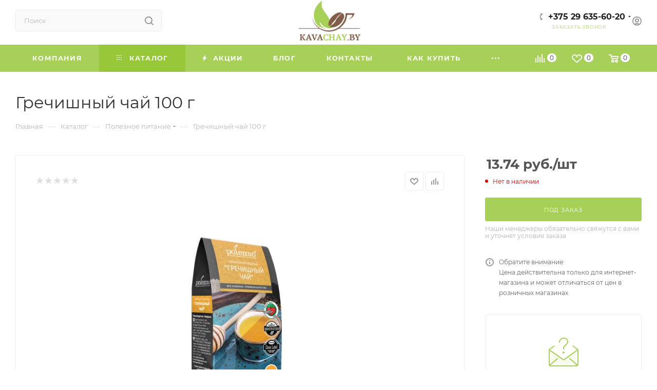

--- FILE ---
content_type: text/html; charset=UTF-8
request_url: https://kavachay.by/bitrix/components/bitrix/sale.prediction.product.detail/ajax.php
body_size: -7
content:
	<script>
	BX.ready(function () {
		BX.onCustomEvent('onHasNewPrediction', ['', 'sale_gift_product_966075577']);
	});
	</script>
	